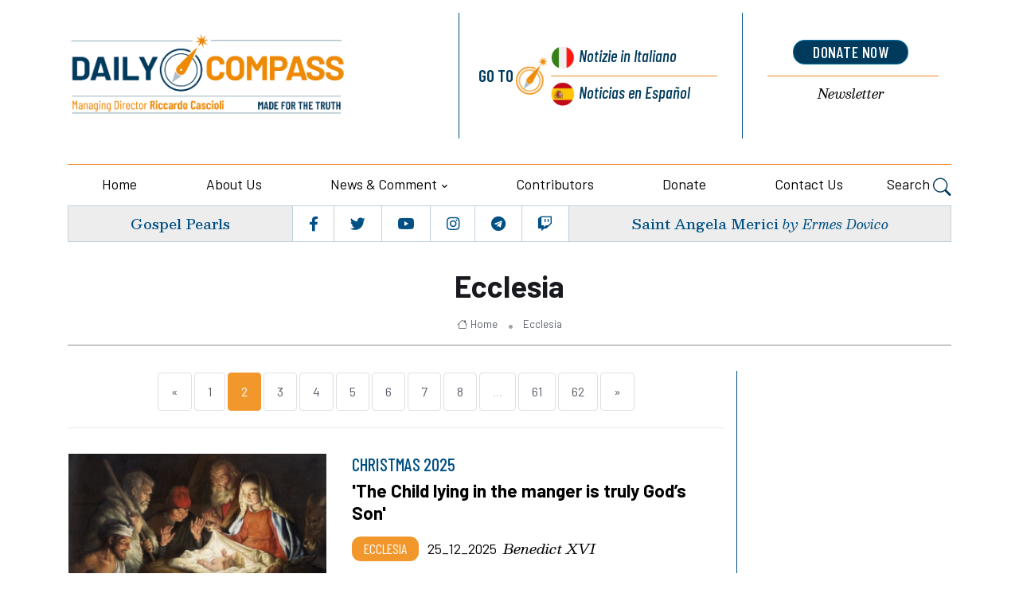

--- FILE ---
content_type: text/html; charset=UTF-8
request_url: https://newdailycompass.com/en/ecclesia?pagina=2
body_size: 11686
content:
<!DOCTYPE html>

<html lang="en">
<head>
    <title>Ecclesia - Daily Compass
            </title>
   
	<meta charset="utf-8">
	<meta name="viewport" content="width=device-width, initial-scale=1, shrink-to-fit=no">
		
	
	<meta name="keywords" content="" />
    <meta name="description" content="" />

    <!-- Audio player -->
    
    


    
 
 <script 
type="text/plain"
    data-cookiecategory="analytics"
async src="https://www.googletagmanager.com/gtag/js?id=G-T1F4HNT3XG"></script>
<script     type="text/plain"
    data-cookiecategory="analytics">
  window.dataLayer = window.dataLayer || [];
  function gtag(){dataLayer.push(arguments);}
  gtag('js', new Date());
  gtag('config', 'G-T1F4HNT3XG', { 'anonymize_ip': true })
</script>

   

<!-- Dark mode -->



	<!-- Favicon -->
	<link rel="shortcut icon" href="https://newdailycompass.com/assets/themes/lanuovabq-2023/images/favicon.ico">

	<!-- Google Font -->
	<link rel="preconnect" href="https://fonts.gstatic.com">
	<link
		href="https://fonts.googleapis.com/css2?family=Barlow+Condensed:ital,wght@0,400;0,500;0,600;0,700;0,800;1,400;1,500;1,600;1,700&family=Barlow:ital,wght@0,400;0,500;0,600;0,700;1,400&family=Besley:ital,wght@0,400;0,500;0,600;1,400;1,500;1,600;1,700&display=swap"
		rel="stylesheet">

	<!-- Plugins CSS -->
    <link rel="stylesheet" type="text/css" href="https://newdailycompass.com/assets/themes/lanuovabq/css/legacy-style.css?v=2.6.0">
    <link rel="stylesheet" type="text/css" href="https://newdailycompass.com/assets/themes/lanuovabq/css/animations.css?v=2.6.0">
	<link rel="stylesheet" type="text/css" href="https://newdailycompass.com/assets/themes/lanuovabq-2023/vendor/font-awesome/css/all.min.css?v=2.6.0">
	<link rel="stylesheet" type="text/css" href="https://newdailycompass.com/assets/themes/lanuovabq-2023/vendor/bootstrap-icons/bootstrap-icons.css?2.6.0">
	<link rel="stylesheet" type="text/css" href="https://newdailycompass.com/assets/themes/lanuovabq-2023/vendor/tiny-slider/tiny-slider.css?v=2.6.0">
	<link rel="stylesheet" type="text/css" href="https://newdailycompass.com/assets/themes/lanuovabq-2023/vendor/plyr/plyr.css?v=2.6.0">
	<link rel="stylesheet" type="text/css" href="https://newdailycompass.com/assets/themes/lanuovabq/css/magnificpopup.css?v=2.6.0">
	<link rel="stylesheet" type="text/css" href="https://newdailycompass.com/assets/shared/css/cookieconsent.css?v=2.6.0">    
	<link id="style-switch" rel="stylesheet" type="text/css" href="https://newdailycompass.com/assets/themes/lanuovabq-2023/css/style.css?v=2.6.0">

</head><body>
    
        <!-- ======================= Header START -->
	<header class="navbar-light header-static mt-3">
		<div class="container">
						<div class="row">
				<div class="col-12 col-sm-6  col-md-5 col-xxl-6 d-flex flex-column justify-content-center align-items-center align-items-sm-start ">
					<!-- Logo START -->


					<a class="navbar-brand" href="https://newdailycompass.com" title="Daily Compass">
						<img class="navbar-brand-item light-mode-item" src="https://newdailycompass.com/assets/themes/lanuovabq-2023/images/icon/logo-dailycompass.png?=2"  alt="Daily Compass" >
					</a>
					<!-- Logo END -->



					<div class="d-flex justify-content-center social order-1  order-md-2 d-flex d-lg-none">

						<ul class="nav d-flex justify-content-center flex-sm-fill">
							<li class="nav-item flex-fill text-center b-r p-1">
								<a class="nav-link px-1 fs-5" href="https://www.facebook.com/dailycompassbq"  target="_blank"><i class="fab fa-facebook-f"></i></a>
							</li>
							<li class="nav-item flex-fill text-center b-r p-1">
								<a class="nav-link px-1 fs-5" href="https://twitter.com/DailyCompassBQ"  target="_blank"><i class="fab fa-twitter"></i></a>
							</li>

							<li class="nav-item flex-fill text-center b-r p-1">
								<a class="nav-link px-1 fs-5" href="https://www.youtube.com/@LanuovabqIta"  target="_blank"><i class="fab fa-youtube"></i></a>
							</li>
							<li class="nav-item flex-fill text-center b-r p-1">
								<a class="nav-link px-1 fs-5" href="https://www.instagram.com/dailycompassbq/" target="_blank"><i class="fab fa-instagram"></i></a>
							</li>
							<li class="nav-item flex-fill text-center b-r p-1">
								<a class="nav-link px-1 fs-5" href="https://t.me/lanuovabussolaquotidiana/" target="_blank"><i class="fab fa-telegram"></i></a>
							</li>
							<li class="nav-item flex-fill text-center p-1">
								<a class="nav-link px-1 fs-5" href="https://www.twitch.tv/lanuovabussolaquotidiana/" target="_blank"><i class="fab fa-twitch"></i></a>
							</li>
						</ul>
					</div>

				</div>

				<div class="col-12 col-sm-6  col-md-7 col-xxl-6 d-flex sezionelingue">
					<div class="row flex-fill">

						<div class="col-6 col-sm-7 col-xxl-7 b-r wrapper-lingue">
							<div class="box-lingue d-flex justify-content-center flex-row flex-sm-column px-3">
								<div class="label d-flex justify-content-end align-items-center b-l ">
									<div class="vai-a">Go to</div>
								</div>
								<div class="lingua primo italiano d-flex"><a href="https://lanuovabq.it"  title="La Nuova Bussola Quotidiana">Notizie<span class="d-none d-md-inline"> in Italiano</span></a>
								</div>
								<div class="lingua secondo spagnolo b-t-plus d-flex"><a href="https://brujulacotidiana.com"  title="Brujula Cotidiana">Noticias<span class="d-none d-md-inline"> en Español</span></a>
											
								</div>
							</div>
						</div>
  
						<div class="col-6 col-sm-5  col-xxl-5 wrapper-calltoaction">
							<div class="box-calltoaction d-flex justify-content-center flex-row-reverse flex-sm-column px-3">
								<div class="box-dona  d-flex align-items-baseline"><a href="https://donate.lanuovabq.it/" onClick="gtag('event', 'click', {'event_category': 'pagina-sostienici', 'event_label': 'link-dona-ora', 'value': '1'});" target="_blank" class="btn btn-secondary btn-xs mb-2">donate now</a></div>
								<div class="box-newsletter b-t-plus  d-flex"><a href="https://newdailycompass.com/en/iscrizione-newsletter">Newsletter</a></div>
							</div>
						</div>
					</div>

				</div>
				
				<!-- Logo Nav START -->
				<nav class="navbar navbar-expand-lg menu-principale">
					<div class="container-fluid justify-content-center menu-mobile">

						<!-- Offcanvas menu toggler -->
						<div class="nav-item navbar-toggler">
							<a class="nav-link pe-0" data-bs-toggle="offcanvas" href="#offcanvasMenu" role="button"
								aria-controls="offcanvasMenu"><span class="text-body">Menu</span>
								<i class="bi bi-text-right rtl-flip fs-2" data-bs-target="#offcanvasMenu"> </i>
							</a>
						</div>
						<!-- Offcanvas START -->
						<div class="offcanvas offcanvas-end navbar-nav-scroll mh-100" tabindex="-1" id="offcanvasMenu">

							<!-- Main navbar START 
						<div class="collapse navbar-collapse " id="navbarCollapse">-->
							<ul class="nav navbar-nav nav-justified md-flex-fill mt-4">
								<div class="offcanvas-header justify-content-end">
									<button type="button" class="btn-close text-reset" data-bs-dismiss="offcanvas"
										aria-label="Close"></button>
								</div>

								<!-- Nav item 1 home -->
								<li class="nav-item flex-fill">
									<a class="nav-link " href="https://newdailycompass.com/en"  aria-expanded="false">Home</a>
								</li>

                              
                                                  

								<!-- Nav item 2 chi siamo-->
                                  								<li class="nav-item flex-fill">
									<a class="nav-link"  href="/en/about-us"  aria-expanded="false">About us</a>
								</li>
                                 								<!-- Nav item 3 sezioni Megamenu-->
								<!-- Card item START -->

                                								<li class="nav-item dropdown flex-fill">
									<a class="nav-link dropdown-toggle" href="#" id="sezioni" data-bs-toggle="dropdown"
										aria-haspopup="true" aria-expanded="false">News &amp; Comment</a>
									<ul class="dropdown-menu" aria-labelledby="sezioni">
										<!-- dropdown submenu -->
                                                                                <li><a href="/en/culture" class="dropdown-item">Culture</a> </li>
                                                                                <li><a href="/en/life-and-bioethics" class="dropdown-item">Life and Bioethics</a> </li>
                                                                                <li><a href="/en/family-and-education" class="dropdown-item">Family and Education</a> </li>
                                                                                <li><a href="/en/economy" class="dropdown-item">Economy</a> </li>
                                                                                <li><a href="/en/religious-freedom" class="dropdown-item">Religious Freedom</a> </li>
                                                                                <li><a href="/en/creation" class="dropdown-item">Creation</a> </li>
                                                                                <li><a href="/en/ecclesia" class="dropdown-item">Ecclesia</a> </li>
                                                                                <li><a href="/en/politics" class="dropdown-item">Politics</a> </li>
                                                                                <li><a href="/en/world" class="dropdown-item">World</a> </li>
                                                                                <li><a href="/en/documents" class="dropdown-item">Documents</a> </li>
                                                                                <li><a href="/en/dossier" class="dropdown-item">Dossier</a> </li>
                                        									</ul>
								</li>
                                                               
								<!-- Nav item 4 collaboratori -->
								<li class="nav-item flex-fill">
									<a class="nav-link" href="https://newdailycompass.com/en/autori" id="collaboratori" aria-expanded="false">Contributors</a>
								</li>


                                   								                                <li class="nav-item flex-fill">
									<a class="nav-link" href="https://donate.lanuovabq.it" id="donazioni" aria-expanded="false">Donate </a>
								</li>
                                
								<!-- Nav item 8 Contattaci -->
								<li class="nav-item flex-fill">
									<a class="nav-link" href="https://newdailycompass.com/en/contact-us" id="contattaci" aria-expanded="false">Contact us</a>

								</li>

								<!-- Nav Search -->

								<li class="nav-item dropdown dropdown-toggle-icon-none nav-search">
									<a class="nav-link dropdown-toggle" role="button" href="#" id="navSearch"
										data-bs-toggle="dropdown" aria-expanded="false">
										Search <i class="bi bi-search fs-4"> </i>
									</a>
									<div class="dropdown-menu dropdown-menu-end shadow rounded p-2"
										aria-labelledby="navSearch">
										<form  method="post" class="input-group" action="https://newdailycompass.com/en/ricerca">
											<input name="srcStr" class="form-control border-secondary" type="search"
												placeholder="Search..." aria-label="Search...">
											<button class="btn btn-secondary m-0" type="submit">Search...</button>
											<input type="hidden" name="srcInTitle" value="1">
											<input type="hidden" name="page" value="search">
																						
											<input type="hidden" name="_token" value="SPrM6Wx1fJ44vrAkQhyVukyVmoWWtnWo1Iez27Vz">
										</form>
									</div>

								</li>







								

  
							</ul>
						</div>
						<!-- Main navbar END -->
					</div>
				</nav>

				<!-- Logo Nav END -->			</div>
            
	</header>
	<div class="container">
		  <div class="d-flex box-sottomenu">

	
			<div
				class="d-flex flex-fill justify-content-center b-r vangelo  align-items-center order-2 order-md-1 p-2 text-center">
				<h5 class="card-title"><a href="/en/the-true-family-of-god">Gospel Pearls</a> </h5>
			</div>

			<!-- Top bar right -->
			<div class="d-flex justify-content-center flex-fill b-r social order-1  order-md-2 d-none d-lg-flex">
				<ul class="nav d-flex justify-content-center flex-fill">
					<li class="nav-item flex-fill text-center b-r p-1">
						<a class="nav-link px-1 fs-5" href="https://www.facebook.com/dailycompassbq" target="_blank"><i class="fab fa-facebook-f"></i></a>
					</li>
					<li class="nav-item flex-fill text-center b-r p-1">
						<a class="nav-link px-1 fs-5" href="https://twitter.com/DailyCompassBQ" target="_blank"><i class="fab fa-twitter"></i></a>
					</li>
					<li class="nav-item flex-fill text-center b-r p-1">
						<a class="nav-link px-1 fs-5" href="https://www.youtube.com/@LanuovabqIta" target="_blank"><i class="fab fa-youtube"></i></a>
					</li>
					<li class="nav-item flex-fill text-center b-r p-1">
						<a class="nav-link px-1 fs-5" href="https://www.instagram.com/dailycompassbq/" target="_blank"><i class="fab fa-instagram"></i></a>
					</li>
					<li class="nav-item flex-fill text-center b-r p-1">
						<a class="nav-link px-1 fs-5" href="https://t.me/lanuovabussolaquotidiana/" target="_blank"><i class="fab fa-telegram"></i></a>
					</li>
					<li class="nav-item flex-fill text-center p-1">
						<a class="nav-link px-1 fs-5" href="https://www.twitch.tv/lanuovabussolaquotidiana/" target="_blank"><i class="fab fa-twitch"></i></a>
					</li>
				</ul>
			</div>
			<div
				class="d-flex  flex-fill justify-content-center  santo  align-items-center order-3  order-md-3 p-2  text-center">
				<h5 class="card-title"><a href="/en/saint-angela-merici-1-1-1-1-1-1">Saint Angela Merici</a>
			   <span class="card-autore">by Ermes Dovico</span>
				</h5>
			</div>
		  </div>

	    

    


	</div>



       <!-- **************** MAIN CONTENT START **************** -->
	   <main>
       <!-- ======================= Inner intro START -->
        <section class="pt-4 sezionebreadcrumbs">
	<div class="container">
		<div class="row">
      <div class="col-12">
				<div class="b-b pb-2 text-center">

                                        					<h1>Ecclesia</h1>
                                        					<nav class="d-flex justify-content-center" aria-label="breadcrumb">
						<ol class="breadcrumb breadcrumb-dots m-0">
                                                                                    <li class="breadcrumb-item"><a href="https://newdailycompass.com/en"><i class="bi bi-house me-1"></i>Home</a></li>
                                                                                    
							<li class="breadcrumb-item  active "><a href="/en/ecclesia"> Ecclesia</a></li>
                            

                                                        

						</ol>
					</nav>
				</div>
      </div>
    </div>
	</div>
</section>


       <!-- ======================= Inner intro END -->

        <!-- ======================= Main START -->
        <section class="lista">
            <div class="container">
                <div class="row">
                    <!-- Main Post START -->
                                        <div class="col-md-8 col-lg-9 pb-sm-4">
                          
                    
                    <nav aria-label="navigation">
    <ul class="pagination d-inline-block d-md-flex justify-content-center ">
        
                    <li  class="page-item"><a class="page-link" href="https://newdailycompass.com/en/ecclesia?pagina=1" rel="prev">&laquo;</a></li>
        
        
                    
            
            
                                                                        <li class="page-item"><a class="page-link" href="https://newdailycompass.com/en/ecclesia?pagina=1">1</a></li>
                                                                                <li class="page-item active"><a class="page-link" href="#">2</a></li>
                                                                                <li class="page-item"><a class="page-link" href="https://newdailycompass.com/en/ecclesia?pagina=3">3</a></li>
                                                                                <li class="page-item"><a class="page-link" href="https://newdailycompass.com/en/ecclesia?pagina=4">4</a></li>
                                                                                <li class="page-item"><a class="page-link" href="https://newdailycompass.com/en/ecclesia?pagina=5">5</a></li>
                                                                                <li class="page-item"><a class="page-link" href="https://newdailycompass.com/en/ecclesia?pagina=6">6</a></li>
                                                                                <li class="page-item"><a class="page-link" href="https://newdailycompass.com/en/ecclesia?pagina=7">7</a></li>
                                                                                <li class="page-item"><a class="page-link" href="https://newdailycompass.com/en/ecclesia?pagina=8">8</a></li>
                                                                    
                            <li class="page-item  disabled"><a class="page-link" href="#">...</a></li>
            
            
                                
            
            
                                                                        <li class="page-item"><a class="page-link" href="https://newdailycompass.com/en/ecclesia?pagina=61">61</a></li>
                                                                                <li class="page-item"><a class="page-link" href="https://newdailycompass.com/en/ecclesia?pagina=62">62</a></li>
                                                        
        
                    <li class="page-item"><a class="page-link" href="https://newdailycompass.com/en/ecclesia?pagina=3" rel="next">&raquo;</a></li>
            </ul>
</nav>
<hr>

                                                                                              <!-- card standard-oriz -->		
								<div class="row">
									<div class="col-12 col-sm-4 col-md-5 p-3  ">
                                    <a href="/en/the-child-lying-in-the-manger-is-truly-gods-son"><img class="card-img" src="https://newdailycompass.com/storage/imgs/97699-9944-min-medium-0-1.jpg" alt="&#039;The Child lying in the manger is truly God’s Son&#039;"></a>                                    </div>
									<div class="col-12 col-sm-8 col-md-7 p-3 card-body">
										<div class="card-occhiello">CHRISTMAS 2025</div>
										<h4 class="card-title mb-2"><a href="/en/the-child-lying-in-the-manger-is-truly-gods-son" class="btn-link text-reset">&#039;The Child lying in the manger is truly God’s Son&#039;</a></h4>
                                            <div class="card-dettagli"><a href="/en/ecclesia" class="card-sezione">Ecclesia</a> <span class="card-data">25_12_2025</span><a href="/en/benedict-xvi"
											class="card-autore"> Benedict XVI</a></div>
										<p class="card-text">&#39;God is so great that he can become small. God is so powerful that he can make himself vulnerable and come to us as a defenceless child, so that we can love him.&#39;&nbsp; From Pope Benedict XVI&#39;s homily delivered on Christmas Eve 2005.<br />
<a href="https://newdailycompass.com/en/christmas-message-from-cardinal-pizzaballa"><em><strong>- Christmas message from cardinal Pizzaballa</strong></em></a></p>

<p><strong>To all our readers, we wish you a Holy Christmas. We will return with news from Daily Compass&nbsp;on 27 December.</strong></p>
                                        <span class="vai-a-versione">
<a href="https://lanuovabq.it/it/il-bimbo-nel-presepe-e-davvero-il-figlio-di-dio"><img src="https://newdailycompass.com/assets/themes/lanuovabq-2023/images/icon/icon-lang-it.png" class="ico-flag-small"  border="0" alt="Italiano" title="Italiano"></a>
<a href="https://brujulacotidiana.com/es/el-nino-en-el-pesebre-es-verdaderamente-el-hijo-de-dio"><img src="https://newdailycompass.com/assets/themes/lanuovabq-2023/images/icon/icon-lang-es.png" class="ico-flag-small"  border="0" alt="Español" title="Español"></a>
</span>
									</div>
								</div>
							<!-- END  card standard-oriz-->
                            <hr>
                                                       <!-- card standard-oriz -->		
								<div class="row">
									<div class="col-12 col-sm-4 col-md-5 p-3  ">
                                    <a href="/en/christmas-message-from-cardinal-pizzaballa"><img class="card-img" src="https://newdailycompass.com/storage/imgs/pizzaballa-2-medium-0-1-2.jpg" alt="Christmas message from cardinal Pizzaballa"></a>                                    </div>
									<div class="col-12 col-sm-8 col-md-7 p-3 card-body">
										<div class="card-occhiello">2025</div>
										<h4 class="card-title mb-2"><a href="/en/christmas-message-from-cardinal-pizzaballa" class="btn-link text-reset">Christmas message from cardinal Pizzaballa</a></h4>
                                            <div class="card-dettagli"><a href="/en/ecclesia" class="card-sezione">Ecclesia</a> <span class="card-data">24_12_2025</span><a href="/en/pierbattista-pizzaballa"
											class="card-autore"> Pierbattista Pizzaballa*</a></div>
										<p class="card-text"></p>
                                        <span class="vai-a-versione">
<a href="https://lanuovabq.it/it/il-messaggio-di-natale-del-cardinale-pizzaballa"><img src="https://newdailycompass.com/assets/themes/lanuovabq-2023/images/icon/icon-lang-it.png" class="ico-flag-small"  border="0" alt="Italiano" title="Italiano"></a>
<a href="https://brujulacotidiana.com/es/mensaje-de-navidad-del-cardenal-pizzaballa-2025"><img src="https://newdailycompass.com/assets/themes/lanuovabq-2023/images/icon/icon-lang-es.png" class="ico-flag-small"  border="0" alt="Español" title="Español"></a>
</span>
									</div>
								</div>
							<!-- END  card standard-oriz-->
                            <hr>
                                                       <!-- card standard-oriz -->		
								<div class="row">
									<div class="col-12 col-sm-4 col-md-5 p-3  ">
                                    <a href="/en/popes-pro-life-message-on-nativity-scene-in-paul-vi-hall"><img class="card-img" src="https://newdailycompass.com/storage/imgs/23950022-medium-large-medium.jpg" alt="Pope’s Pro-Life Message on Nativity Scene in Paul VI Hall"></a>                                    </div>
									<div class="col-12 col-sm-8 col-md-7 p-3 card-body">
										<div class="card-occhiello">VATICAN</div>
										<h4 class="card-title mb-2"><a href="/en/popes-pro-life-message-on-nativity-scene-in-paul-vi-hall" class="btn-link text-reset">Pope’s Pro-Life Message on Nativity Scene in Paul VI Hall</a></h4>
                                            <div class="card-dettagli"><a href="/en/ecclesia" class="card-sezione">Ecclesia</a> <span class="card-data">18_12_2025</span><a href="/en/stefano-chiappalone"
											class="card-autore"> Stefano Chiappalone</a></div>
										<p class="card-text">A pregnant Madonna and thousands of ribbons symbolising the countless children saved from abortion. When Pope Leo inaugurated the unprecedented work, he also recalled this, breaking not only the mould, but also the mould of those bishops who looked with annoyance at the prayers for life in front of abortion clinics.</p>
                                        <span class="vai-a-versione">
<a href="https://lanuovabq.it/it/dal-presepe-dellaula-paolo-vi-un-papale-messaggio-pro-life"><img src="https://newdailycompass.com/assets/themes/lanuovabq-2023/images/icon/icon-lang-it.png" class="ico-flag-small"  border="0" alt="Italiano" title="Italiano"></a>
<a href="https://brujulacotidiana.com/es/un-mensaje-papal-provida-a-traves-del-belen-del-aula-pablo-vi"><img src="https://newdailycompass.com/assets/themes/lanuovabq-2023/images/icon/icon-lang-es.png" class="ico-flag-small"  border="0" alt="Español" title="Español"></a>
</span>
									</div>
								</div>
							<!-- END  card standard-oriz-->
                            <hr>
                                                       <!-- card standard-oriz -->		
								<div class="row">
									<div class="col-12 col-sm-4 col-md-5 p-3  ">
                                    <a href="/en/charlie-kirk-the-lords-day-saves-us-from-burnout"><img class="card-img" src="https://newdailycompass.com/storage/imgs/imagoeconomica-1419772-large-medium.jpg" alt="Charlie Kirk: &#039;The Lord&#039;s Day saves us from burnout&#039;"></a>                                    </div>
									<div class="col-12 col-sm-8 col-md-7 p-3 card-body">
										<div class="card-occhiello">BOOK</div>
										<h4 class="card-title mb-2"><a href="/en/charlie-kirk-the-lords-day-saves-us-from-burnout" class="btn-link text-reset">Charlie Kirk: &#039;The Lord&#039;s Day saves us from burnout&#039;</a></h4>
                                            <div class="card-dettagli"><a href="/en/ecclesia" class="card-sezione">Ecclesia</a> <span class="card-data">13_12_2025</span><a href="/en/luisella-scrosati"
											class="card-autore"> Luisella Scrosati</a></div>
										<p class="card-text">Reclaiming rest and worship, which have been banned by a hyper-productive society, is the posthumous appeal of the conservative activist who explained that working on holidays has not made us richer or freer, but only more stressed and enslaved. By denying time to God, we enslave ourselves to the Antichrist.</p>
                                        <span class="vai-a-versione">
<a href="https://lanuovabq.it/it/il-giorno-del-signore-ci-salva-dal-burnout-parola-di-kirk"><img src="https://newdailycompass.com/assets/themes/lanuovabq-2023/images/icon/icon-lang-it.png" class="ico-flag-small"  border="0" alt="Italiano" title="Italiano"></a>
<a href="https://brujulacotidiana.com/es/el-dia-del-senor-nos-salva-del-agotamiento-palabra-de-kirk"><img src="https://newdailycompass.com/assets/themes/lanuovabq-2023/images/icon/icon-lang-es.png" class="ico-flag-small"  border="0" alt="Español" title="Español"></a>
</span>
									</div>
								</div>
							<!-- END  card standard-oriz-->
                            <hr>
                                                       <!-- card standard-oriz -->		
								<div class="row">
									<div class="col-12 col-sm-4 col-md-5 p-3  ">
                                    <a href="/en/catholic-church-needs-property-to-fulfil-its-mission"><img class="card-img" src="https://newdailycompass.com/storage/imgs/grandi-infrastrutture-e-lanno-della-svolta-tramvie-quasi-pronte-aspettando-laeroporto-medium-0.jpg" alt="Catholic Church needs property to fulfil its mission"></a>                                    </div>
									<div class="col-12 col-sm-8 col-md-7 p-3 card-body">
										<div class="card-occhiello">OPINION</div>
										<h4 class="card-title mb-2"><a href="/en/catholic-church-needs-property-to-fulfil-its-mission" class="btn-link text-reset">Catholic Church needs property to fulfil its mission</a></h4>
                                            <div class="card-dettagli"><a href="/en/ecclesia" class="card-sezione">Ecclesia</a> <span class="card-data">11_12_2025</span><a href="/en/john-m-grondelski"
											class="card-autore"> John M. Grondelski</a></div>
										<p class="card-text">The slogan &#39;A poor Church for the poor&#39; is meaningless, and the bishops have turned themselves into liquidators. However, to evangelise and support charitable works, the Church needs the necessary infrastructure. Otherwise, it becomes subservient to those in power.</p>
                                        <span class="vai-a-versione">
<a href="https://lanuovabq.it/it/per-svolgere-la-sua-missione-la-chiesa-deve-avere-le-proprieta"><img src="https://newdailycompass.com/assets/themes/lanuovabq-2023/images/icon/icon-lang-it.png" class="ico-flag-small"  border="0" alt="Italiano" title="Italiano"></a>
<a href="https://brujulacotidiana.com/es/la-iglesia-necesita-tener-propiedades-para-llevar-a-cabo-su-mision"><img src="https://newdailycompass.com/assets/themes/lanuovabq-2023/images/icon/icon-lang-es.png" class="ico-flag-small"  border="0" alt="Español" title="Español"></a>
</span>
									</div>
								</div>
							<!-- END  card standard-oriz-->
                            <hr>
                                                       <!-- card standard-oriz -->		
								<div class="row">
									<div class="col-12 col-sm-4 col-md-5 p-3  ">
                                    <a href="/en/is-it-mary-a-model-of-the-redeemed-and-nothing-more-the-dogmatic-truth-is-different"><img class="card-img" src="https://newdailycompass.com/storage/imgs/imagoeconomica-1818286-large-medium-0.jpg" alt="Is it Mary a model of the redeemed and nothing more? The dogmatic truth is different"></a>                                    </div>
									<div class="col-12 col-sm-8 col-md-7 p-3 card-body">
										<div class="card-occhiello">CO-REDEMPTION</div>
										<h4 class="card-title mb-2"><a href="/en/is-it-mary-a-model-of-the-redeemed-and-nothing-more-the-dogmatic-truth-is-different" class="btn-link text-reset">Is it Mary a model of the redeemed and nothing more? The dogmatic truth is different</a></h4>
                                            <div class="card-dettagli"><a href="/en/ecclesia" class="card-sezione">Ecclesia</a> <span class="card-data">10_12_2025</span><a href="/en/serafino-m-lanzetta-1"
											class="card-autore"> Serafino Maria Lanzetta</a></div>
										<p class="card-text">In this article, Father Serafino Lanzetta, a professor of dogmatic theology at the Theological Faculty of Lugano, weighs in on the debate sparked by Mater Populi Fidelis. He refers back to the first great Mariological dispute, which was resolved at Ephesus. Today, as then, downplaying Mary&#39;s role leads to a misunderstanding of the truth about Christ.<br />
<a href="https://lanuovabq.it/storage/docs/imatc-response-to-mfp-final-1-pdf.pdf"><strong>-&nbsp;The full text of the document of the International Marian Association</strong></a></p>
                                        <span class="vai-a-versione">
<a href="https://lanuovabq.it/it/modello-dei-redenti-e-basta-la-verita-dogmatica-e-unaltra"><img src="https://newdailycompass.com/assets/themes/lanuovabq-2023/images/icon/icon-lang-it.png" class="ico-flag-small"  border="0" alt="Italiano" title="Italiano"></a>
<a href="https://brujulacotidiana.com/es/modelo-de-los-redimidos-y-nada-mas-la-verdad-dogmatica-es-otra"><img src="https://newdailycompass.com/assets/themes/lanuovabq-2023/images/icon/icon-lang-es.png" class="ico-flag-small"  border="0" alt="Español" title="Español"></a>
</span>
									</div>
								</div>
							<!-- END  card standard-oriz-->
                            <hr>
                                                       <!-- card standard-oriz -->		
								<div class="row">
									<div class="col-12 col-sm-4 col-md-5 p-3  ">
                                    <a href="/en/co-redemptrix-by-participation-the-forgotten-principle"><img class="card-img" src="https://newdailycompass.com/storage/imgs/imagoeconomica-1818285-1-large-medium.jpg" alt="Co-Redemptrix by participation: the forgotten principle"></a>                                    </div>
									<div class="col-12 col-sm-8 col-md-7 p-3 card-body">
										<div class="card-occhiello">Mariology</div>
										<h4 class="card-title mb-2"><a href="/en/co-redemptrix-by-participation-the-forgotten-principle" class="btn-link text-reset">Co-Redemptrix by participation: the forgotten principle</a></h4>
                                            <div class="card-dettagli"><a href="/en/ecclesia" class="card-sezione">Ecclesia</a> <span class="card-data">09_12_2025</span><a href="/en/luisella-scrosati"
											class="card-autore"> Luisella Scrosati</a></div>
										<p class="card-text">Mary&#39;s redemptive capacity is indeed within her, but not from her; it is shared. This is a key concept, expressed precisely by the concept of co-redemption, but carefully overlooked by <em>Mater Populi Fidelis.</em><br />
<a href="https://newdailycompass.com/en/mary-co-redemptrix-all-thats-wrong-in-the-vatican-note"><strong>- All that&#39;s wrong in the Vatican Note</strong></a></p>
                                        <span class="vai-a-versione">
<a href="https://lanuovabq.it/it/corredentrice-per-partecipazione-il-principio-dimenticato"><img src="https://newdailycompass.com/assets/themes/lanuovabq-2023/images/icon/icon-lang-it.png" class="ico-flag-small"  border="0" alt="Italiano" title="Italiano"></a>
<a href="https://brujulacotidiana.com/es/corredentora-por-participacion-el-principio-olvidado"><img src="https://newdailycompass.com/assets/themes/lanuovabq-2023/images/icon/icon-lang-es.png" class="ico-flag-small"  border="0" alt="Español" title="Español"></a>
</span>
									</div>
								</div>
							<!-- END  card standard-oriz-->
                            <hr>
                                                       <!-- card standard-oriz -->		
								<div class="row">
									<div class="col-12 col-sm-4 col-md-5 p-3  ">
                                    <a href="/en/mary-co-redemptrix-all-thats-wrong-in-the-vatican-note"><img class="card-img" src="https://newdailycompass.com/storage/imgs/maria-corredentrice-01-medium-0.jpg" alt="&#039;Mary Co-Redemptrix&#039;: all that&#039;s wrong in the Vatican Note"></a>                                    </div>
									<div class="col-12 col-sm-8 col-md-7 p-3 card-body">
										<div class="card-occhiello">INTERNATIONAL MARIAN ASSOCIATION</div>
										<h4 class="card-title mb-2"><a href="/en/mary-co-redemptrix-all-thats-wrong-in-the-vatican-note" class="btn-link text-reset">&#039;Mary Co-Redemptrix&#039;: all that&#039;s wrong in the Vatican Note</a></h4>
                                            <div class="card-dettagli"><a href="/en/ecclesia" class="card-sezione">Ecclesia</a> <span class="card-data">08_12_2025</span><a href="/en/luisella-scrosati"
											class="card-autore"> Luisella Scrosati</a></div>
										<p class="card-text">The&nbsp;<em>Daily Compass</em>&nbsp;publishes the&nbsp;document by the Theological Commission of the <a href="https://internationalmarian.com/">International Marian Association,</a> which clarifies the correct doctrine concerning the titles &#39;Mary Co-Redemptrix&#39; and &#39;Mediatrix of all graces&#39;. This document responds to the &#39;Note Mater Populi Fidelis&#39; by the Congregation for the Doctrine of the Faith, which caused confusion and disorientation among the faithful.<br />
<a href="https://lanuovabq.it/storage/docs/imatc-response-to-mfp-final-1-pdf.pdf"><strong>- RESPONSE TO MATER POPULI FIDELIS BY THE INTERNATIONAL MARIAN ASSOCIATION</strong></a></p>
                                        <span class="vai-a-versione">
<a href="https://lanuovabq.it/it/maria-corredentrice-tutti-gli-errori-della-nota-vaticana"><img src="https://newdailycompass.com/assets/themes/lanuovabq-2023/images/icon/icon-lang-it.png" class="ico-flag-small"  border="0" alt="Italiano" title="Italiano"></a>
<a href="https://brujulacotidiana.com/es/maria-corredentora-todos-los-errores-de-la-nota-vaticana"><img src="https://newdailycompass.com/assets/themes/lanuovabq-2023/images/icon/icon-lang-es.png" class="ico-flag-small"  border="0" alt="Español" title="Español"></a>
</span>
									</div>
								</div>
							<!-- END  card standard-oriz-->
                            <hr>
                                                       <!-- card standard-oriz -->		
								<div class="row">
									<div class="col-12 col-sm-4 col-md-5 p-3  ">
                                    <a href="/en/the-diaconate-divides-vatican-commission-on-women-deacons"><img class="card-img" src="https://newdailycompass.com/storage/imgs/rtr3nngj-u1080248115363zxg-u1080252173945yof-516x335atlastampa-nazionale-10028-kpcd-u10802483746880jb-1024x576atlastampait-large-0-large-medium-0.jpg" alt="The diaconate divides Vatican commission on women deacons"></a>                                    </div>
									<div class="col-12 col-sm-8 col-md-7 p-3 card-body">
										<div class="card-occhiello">CHURCH</div>
										<h4 class="card-title mb-2"><a href="/en/the-diaconate-divides-vatican-commission-on-women-deacons" class="btn-link text-reset">The diaconate divides Vatican commission on women deacons</a></h4>
                                            <div class="card-dettagli"><a href="/en/ecclesia" class="card-sezione">Ecclesia</a> <span class="card-data">05_12_2025</span><a href="/en/luisella-scrosati"
											class="card-autore"> Luisella Scrosati</a></div>
										<p class="card-text">The ten members called upon to express their opinion on the ordination of women deacons are divided into two theological currents. The issue that emerged in Cardinal Petrocchi&#39;s summary concerns the understanding of the third degree of holy orders. The ball is now in the Pope&#39;s court; he is not bound by their opinions.</p>
                                        <span class="vai-a-versione">
<a href="https://lanuovabq.it/it/e-il-diaconato-in-se-a-spaccare-la-commissione-sulle-diaconesse"><img src="https://newdailycompass.com/assets/themes/lanuovabq-2023/images/icon/icon-lang-it.png" class="ico-flag-small"  border="0" alt="Italiano" title="Italiano"></a>
<a href="https://brujulacotidiana.com/es/es-el-diaconado-en-si-mismo-lo-que-divide-a-la-comision-sobre-las-diaconisas"><img src="https://newdailycompass.com/assets/themes/lanuovabq-2023/images/icon/icon-lang-es.png" class="ico-flag-small"  border="0" alt="Español" title="Español"></a>
</span>
									</div>
								</div>
							<!-- END  card standard-oriz-->
                            <hr>
                                                       <!-- card standard-oriz -->		
								<div class="row">
									<div class="col-12 col-sm-4 col-md-5 p-3  ">
                                    <a href="/en/younan-the-disheartened-patriarch-makes-futile-attempt-to-gain-popes-support"><img class="card-img" src="https://newdailycompass.com/storage/imgs/14278592-small-large-medium.jpg" alt="Younan the disheartened patriarch makes futile attempt to gain Pope’s support"></a>                                    </div>
									<div class="col-12 col-sm-8 col-md-7 p-3 card-body">
										<div class="card-occhiello">LEBANON</div>
										<h4 class="card-title mb-2"><a href="/en/younan-the-disheartened-patriarch-makes-futile-attempt-to-gain-popes-support" class="btn-link text-reset">Younan the disheartened patriarch makes futile attempt to gain Pope’s support</a></h4>
                                            <div class="card-dettagli"><a href="/en/ecclesia" class="card-sezione">Ecclesia</a> <span class="card-data">04_12_2025</span><a href="/en/nico-spuntoni-1"
											class="card-autore"> Nico Spuntoni</a></div>
										<p class="card-text">The majority of Syriac Catholic bishops had asked for his resignation, a decision later supported by the Holy See. However, during a private meeting in Beirut between the Pope and the Catholic patriarchs, Younan sought his brothers&#39; support in an attempt to convince Prevost to change his mind. It is highly unlikely that he will.</p>
                                        <span class="vai-a-versione">
<a href="https://lanuovabq.it/it/younan-il-patriarca-sfiduciato-e-quel-vano-tentativo-con-leone"><img src="https://newdailycompass.com/assets/themes/lanuovabq-2023/images/icon/icon-lang-it.png" class="ico-flag-small"  border="0" alt="Italiano" title="Italiano"></a>
<a href="https://brujulacotidiana.com/es/younan-un-patriarca-sin-apoyos-que-busca-en-vano-un-aval-del-papa-leon"><img src="https://newdailycompass.com/assets/themes/lanuovabq-2023/images/icon/icon-lang-es.png" class="ico-flag-small"  border="0" alt="Español" title="Español"></a>
</span>
									</div>
								</div>
							<!-- END  card standard-oriz-->
                            <hr>
                                                       <!-- card standard-oriz -->		
								<div class="row">
									<div class="col-12 col-sm-4 col-md-5 p-3  ">
                                    <a href="/en/my-friend-pierina-gilli-and-the-miracles-of-mary-mystical-rose"><img class="card-img" src="https://newdailycompass.com/storage/imgs/statua-di-rosa-mistica-e-pierina-gilli-large-0-1-2-medium-0.png" alt="‘My friend Pierina Gilli and the miracles of Mary, Mystical Rose’"></a>                                    </div>
									<div class="col-12 col-sm-8 col-md-7 p-3 card-body">
										<div class="card-occhiello">ITALY</div>
										<h4 class="card-title mb-2"><a href="/en/my-friend-pierina-gilli-and-the-miracles-of-mary-mystical-rose" class="btn-link text-reset">‘My friend Pierina Gilli and the miracles of Mary, Mystical Rose’</a></h4>
                                            <div class="card-dettagli"><a href="/en/ecclesia" class="card-sezione">Ecclesia</a> <span class="card-data">02_12_2025</span><a href="/en/benedetta-frigerio"
											class="card-autore"> Benedetta Frigerio</a></div>
										<p class="card-text">Journalists expose the anti-clerical professor who embraces the faith; the priest who leaves his lover and converts; the sudden and inexplicable healings; and the holiness of Pierina. The <em>Daily Compass</em> interviews Don Bruno Libralesso, a close friend of the Montichiari visionary</p>
                                        <span class="vai-a-versione">
<a href="https://lanuovabq.it/it/la-mia-amica-pierina-gilli-e-i-miracoli-di-rosa-mistica"><img src="https://newdailycompass.com/assets/themes/lanuovabq-2023/images/icon/icon-lang-it.png" class="ico-flag-small"  border="0" alt="Italiano" title="Italiano"></a>
</span>
									</div>
								</div>
							<!-- END  card standard-oriz-->
                            <hr>
                                                       <!-- card standard-oriz -->		
								<div class="row">
									<div class="col-12 col-sm-4 col-md-5 p-3  ">
                                    <a href="/en/fernandezs-latest-mess-over-the-use-of-title-co-redemptrix"><img class="card-img" src="https://newdailycompass.com/storage/imgs/victor-manuel-fernandez-large-large-0-1-medium.jpg" alt="Fernández&#039;s latest mess over the use of title &#039;Co-Redemptrix&#039;"></a>                                    </div>
									<div class="col-12 col-sm-8 col-md-7 p-3 card-body">
										<div class="card-occhiello">VATICAN</div>
										<h4 class="card-title mb-2"><a href="/en/fernandezs-latest-mess-over-the-use-of-title-co-redemptrix" class="btn-link text-reset">Fernández&#039;s latest mess over the use of title &#039;Co-Redemptrix&#039;</a></h4>
                                            <div class="card-dettagli"><a href="/en/ecclesia" class="card-sezione">Ecclesia</a> <span class="card-data">28_11_2025</span><a href="/en/luisella-scrosati"
											class="card-autore"> Luisella Scrosati</a></div>
										<p class="card-text">In response to journalist Diane Montagna, the Prefect of the CDF explained that the title of &#39;Co-Redemptrix&#39; should no longer be used in liturgical texts or Vatican documents. However, it could still be used among friends after reading and understanding the &#39;Mater Populi Fidelis&#39;. This is an incredible blunder which creates a rift within the Church. The case of the &#39;mutinous&#39; Mariologists.</p>
                                        <span class="vai-a-versione">
<a href="https://lanuovabq.it/it/il-nuovo-pasticcio-di-fernandez-sulluso-di-corredentrice"><img src="https://newdailycompass.com/assets/themes/lanuovabq-2023/images/icon/icon-lang-it.png" class="ico-flag-small"  border="0" alt="Italiano" title="Italiano"></a>
<a href="https://brujulacotidiana.com/es/el-nuevo-embrollo-de-fernandez-sobre-el-uso-del-termino-corredentora"><img src="https://newdailycompass.com/assets/themes/lanuovabq-2023/images/icon/icon-lang-es.png" class="ico-flag-small"  border="0" alt="Español" title="Español"></a>
</span>
									</div>
								</div>
							<!-- END  card standard-oriz-->
                            <hr>
                                                <nav aria-label="navigation">
    <ul class="pagination d-inline-block d-md-flex justify-content-center ">
        
                    <li  class="page-item"><a class="page-link" href="https://newdailycompass.com/en/ecclesia?pagina=1" rel="prev">&laquo;</a></li>
        
        
                    
            
            
                                                                        <li class="page-item"><a class="page-link" href="https://newdailycompass.com/en/ecclesia?pagina=1">1</a></li>
                                                                                <li class="page-item active"><a class="page-link" href="#">2</a></li>
                                                                                <li class="page-item"><a class="page-link" href="https://newdailycompass.com/en/ecclesia?pagina=3">3</a></li>
                                                                                <li class="page-item"><a class="page-link" href="https://newdailycompass.com/en/ecclesia?pagina=4">4</a></li>
                                                                                <li class="page-item"><a class="page-link" href="https://newdailycompass.com/en/ecclesia?pagina=5">5</a></li>
                                                                                <li class="page-item"><a class="page-link" href="https://newdailycompass.com/en/ecclesia?pagina=6">6</a></li>
                                                                                <li class="page-item"><a class="page-link" href="https://newdailycompass.com/en/ecclesia?pagina=7">7</a></li>
                                                                                <li class="page-item"><a class="page-link" href="https://newdailycompass.com/en/ecclesia?pagina=8">8</a></li>
                                                                    
                            <li class="page-item  disabled"><a class="page-link" href="#">...</a></li>
            
            
                                
            
            
                                                                        <li class="page-item"><a class="page-link" href="https://newdailycompass.com/en/ecclesia?pagina=61">61</a></li>
                                                                                <li class="page-item"><a class="page-link" href="https://newdailycompass.com/en/ecclesia?pagina=62">62</a></li>
                                                        
        
                    <li class="page-item"><a class="page-link" href="https://newdailycompass.com/en/ecclesia?pagina=3" rel="next">&raquo;</a></li>
            </ul>
</nav>
<hr>

   			        </div>
			        <!-- Main Post END -->
                    <!-- Right sidebar START -->
                    <div class="col-12 col-md-4 col-lg-3 col-dx interno  ">
    <div class="correlati">



        </div>
</div>
 
                    <!-- Right sidebar END -->                   
    		    </div> <!-- Row end -->
	        </div>
        </section>                    	



        </main><!-- **************** MAIN CONTENT END **************** -->
    <!-- ======================= Footer START -->
	<footer class="bq-bg-dark text-white ms-t" style="position:relative">
		<div class="container-fluid">
			<div class="row box-smusso primary">
				<div class="container-fluid">
					<div class="row sfondo-1">
						<div class="col-2 col-sm-4 col-md-4 col-lg-3 col-xl-3 m-0 p-0 sfondo-2">
							<div class="h-100 d-flex sfondo-3"></div>
						</div>
						<div class="col-10 col-sm-8 col-md-8 col-lg-9 col-xl-9 d-flex align-items-center m-0 p-0 sfondo-4"><div class="h-100 d-flex w-100 sfondo-5"><h5 class="card-titolo px-3 col-10  col-sm-6 col-lg-4  offset-lg-2 offset-xl-2"><a href="https://newdailycompass.com/en/archivio-articoli">More articles</a></div></div>
					
					</div>
				</div>			
			</div>
		</div>
		<div class="container">

			<div class="row pt-5 row-padding" style="position:relative" >

				<!-- 1 col footer -->
				<div class="col-6  col-lg-4 order-2 contatti px-0">
					<h5 class="mb-3 text-white">Contact us</h5>
					<div class="py-3 text-white  b-t">
						<div class="row py-2">
							<div class="col-12">
                            Daily Compass<br/><br/>
<em>Sede operativa redazione:</em><br/>
Via Giuseppe Ugolini, 11<br/>
20900 Monza - MB<br/>
Tel. 039 9418930<br/>
                            <a href="mailto:englishdesk@thenewdailycompass.com">englishdesk@thenewdailycompass.com</a>							</div>
						</div>
					</div>
				</div><!-- END 1 col footer -->

				<!-- 2 col footer -->
				<div class="col-12  col-lg-4 ultimi-articoli order-1 order-lg-2 px-0">
					<h5 class="mb-3 text-white">Latest news</h5>
					<div class="py-3 text-white  b-t">

						<div class="row">
                        							<div class="col-12 col-sm-6 col-lg-12 col-xl-10 py-2">
								<div class="row">
									<div class="col-7 col-md-7">
										<h6><a href="/en/england-blames-record-abortions-on-economic-crisis">England blames record abortions on economic crisis</a></h6>
									</div>
									<div class="col-5 col-md-5">
                                                                            <a href="/en/england-blames-record-abortions-on-economic-crisis"><img class="card-img" src="https://newdailycompass.com/storage/imgs/abortion-act-54-years-thumb-0.jpg" alt="England blames record abortions on economic crisis"></a>
                                    									</div>
								</div>
							</div>
                    								<div class="col-12 col-sm-6 col-lg-12 col-xl-10 py-2">
								<div class="row">
									<div class="col-7 col-md-7">
										<h6><a href="/en/trump-in-davos-the-war-of-the-worlds-begins">Trump in Davos: the war of the worlds begins</a></h6>
									</div>
									<div class="col-5 col-md-5">
                                                                            <a href="/en/trump-in-davos-the-war-of-the-worlds-begins"><img class="card-img" src="https://newdailycompass.com/storage/imgs/davos-trump-large-thumb-0.jpg" alt="Trump in Davos: the war of the worlds begins"></a>
                                    									</div>
								</div>
							</div>
                    								<div class="col-12 col-sm-6 col-lg-12 col-xl-10 py-2">
								<div class="row">
									<div class="col-7 col-md-7">
										<h6><a href="/en/mary-co-redemptrix-manifests-her-total-union-with-the-redeemer">Mary Co-Redemptrix manifests her total union with the Redeemer</a></h6>
									</div>
									<div class="col-5 col-md-5">
                                                                            <a href="/en/mary-co-redemptrix-manifests-her-total-union-with-the-redeemer"><img class="card-img" src="https://newdailycompass.com/storage/imgs/960px-pieta-madonna-jesus-st-mary-magdalene-nicodemus-large-thumb.jpg" alt="Mary Co-Redemptrix manifests her total union with the Redeemer"></a>
                                    									</div>
								</div>
							</div>
                    								<div class="col-12 col-sm-6 col-lg-12 col-xl-10 py-2">
								<div class="row">
									<div class="col-7 col-md-7">
										<h6><a href="/en/answering-gods-call-the-true-story-of-opus-dei">Answering God&#039;s call: the true story of Opus Dei</a></h6>
									</div>
									<div class="col-5 col-md-5">
                                                                            <a href="/en/answering-gods-call-the-true-story-of-opus-dei"><img class="card-img" src="https://newdailycompass.com/storage/imgs/san-josemaria-large-0-1-2-3-4-5-6-7-8-9-10-11-thumb-0.jpg" alt="Answering God&#039;s call: the true story of Opus Dei"></a>
                                    									</div>
								</div>
							</div>
                    							</div>
                
					</div><!-- END 2 col footer -->
				</div>
				<!-- 3 col footer -->
				<div class="col-6  col-lg-4 order-3 copyright px-0">
					<h5 class="mb-3 text-white col-md-9 offset-md-3">Copyright</h5>
					<div class="py-3 text-white  b-t">
						<div class="row py-2">
							<div class="col-12 col-md-9 offset-md-3">
								The photos on NewDailyCompass.com are taken in large part from the Internet and therefore evaluated in the public domain.
If the subjects had something against the publication, they will only have to report it to the editor who will promptly remove the images used.</div>

						</div>

					</div>
				</div><!-- END 3 col footer -->


				

			</div>

		</div>
		<div class="container" >
				<div class="row" >
					<div class="col-12 py-3 text-white contatti">
									<a href="https://newdailycompass.com/en/privacy-policy">Privacy policy</a> | <a href="https://newdailycompass.com/en/cookies-policy">Cookies policy</a> | <a href="" class="cky-set-call" data-cc="c-settings"><span>Cookies settings</a>
					</div>
									

				</div>
				<div class="row" >
					<div class="col-12 text-center b-t py-3">© Articles are copyrighted - Omni Die srl - Via Giuseppe Ugolini 11, 20900 - Monza - MB P.Iva 08001620965 - Iscrizione al ROC 35190</div>
				</div>

		</div>
	</footer>
	<!-- =======================
Footer END -->
<!-- Back to top -->
<div class="back-top"><i class="bi bi-arrow-up-short"></i></div>


    <script>
globalVars={
    locale:'en'
}
</script>
<!-- Bootstrap JS -->
<script src="https://newdailycompass.com/assets/themes/lanuovabq-2023/vendor/bootstrap/dist/js/bootstrap.bundle.min.js"></script>
<!-- Vendors -->
<script src="https://newdailycompass.com/assets/themes/lanuovabq-2023/vendor/tiny-slider/tiny-slider.js"></script>
<script src="https://newdailycompass.com/assets/themes/lanuovabq-2023/vendor/sticky-js/sticky.min.js"></script>
<script src="https://newdailycompass.com/assets/themes/lanuovabq-2023/vendor/plyr/plyr.js"></script>
<!-- Template Functions -->
<script src="https://newdailycompass.com/assets/themes/lanuovabq-2023/js/functions.js"></script>
<!--js-->
<script type="text/javascript" src="https://newdailycompass.com/assets/themes/lanuovabq/js/jquery-1.11.1.min.js"></script>
<script type="text/javascript" src="https://newdailycompass.com/assets/themes/lanuovabq/js/jquery-migrate-1.2.1.min.js"></script>
<script type="text/javascript" src="https://newdailycompass.com/assets/themes/lanuovabq/js/jquery-ui-1.11.1.custom.min.js"></script>
<script type="text/javascript" src="https://newdailycompass.com/assets/themes/lanuovabq/js/jquery.easing.1.3.js"></script>
<script type="text/javascript" src="https://newdailycompass.com/assets/themes/lanuovabq/js/jquery.carouFredSel-6.2.1-packed.js"></script>
<script type="text/javascript" src="https://newdailycompass.com/assets/themes/lanuovabq/js/jquery.touchSwipe.min.js"></script>
<script type="text/javascript" src="https://newdailycompass.com/assets/themes/lanuovabq/js/jquery.transit.min.js"></script>
<script type="text/javascript" src="https://newdailycompass.com/assets/themes/lanuovabq/js/jquery.sliderControl.js"></script>
<script type="text/javascript" src="https://newdailycompass.com/assets/themes/lanuovabq/js/jquery.timeago.js"></script>
<script type="text/javascript" src="https://newdailycompass.com/assets/themes/lanuovabq/js/jquery.hint.js"></script>
<script type="text/javascript" src="https://newdailycompass.com/assets/themes/lanuovabq/js/jquery.prettyPhoto.js"></script>
<script type="text/javascript" src="https://newdailycompass.com/assets/themes/lanuovabq/js/jquery.qtip.min.js"></script>
<script type="text/javascript" src="https://newdailycompass.com/assets/themes/lanuovabq/js/jquery.blockUI.js"></script>
<!--<script type="text/javascript" src="//maps.google.com/maps/api/js?key=YOUR_API_KEY"></script>-->
<script type="text/javascript" src="https://newdailycompass.com/assets/themes/lanuovabq/js/main.js"></script>
<script type="text/javascript" src="https://newdailycompass.com/assets/themes/lanuovabq/js/odometer.min.js"></script>
<script type="text/javascript" src="https://newdailycompass.com/assets/themes/lanuovabq/js/jquery.matchHeight-min.js"></script>
<script type="text/javascript" src="https://newdailycompass.com/assets/themes/lanuovabq/js/bootstrap.min.js"></script>
<script type="text/javascript" src="https://newdailycompass.com/assets/themes/lanuovabq/js/cookiechoices.js"></script>
<script type="text/javascript" src="https://newdailycompass.com/assets/themes/lanuovabq/js/jquery.fitvids.js"></script>
<script type="text/javascript" src="https://newdailycompass.com/assets/themes/lanuovabq/js/notify.min.js"></script>
<script type="text/javascript" src="https://newdailycompass.com/assets/themes/lanuovabq/js/jquery.scrollTo.js"></script>
<script type="text/javascript" src="https://newdailycompass.com/assets/themes/lanuovabq/js/js.cookie.js"></script>
<script type="text/javascript" src="https://newdailycompass.com/assets/themes/lanuovabq/js/magnificpopup.js"></script>
<script defer src="https://newdailycompass.com/assets/shared/js/cookieconsent.js"></script>
<script defer src="https://newdailycompass.com/assets/shared/js/cookieconsent-init.js"></script>
<script type='text/javascript' src='https://platform-api.sharethis.com/js/sharethis.js#property=648ab83791ef70001294d202&product=inline-share-buttons' async='async' data-cookiecategory="profile_and_social"></script>
<script>
$(function () {
    if(jQuery().audioPlayer) {
        $('audio.player').audioPlayer();
    }
	$("#test-event-ga").on("click",function(e){
		e.preventDefault();
		ga('send', 'event', 'pagina-sostienici', 'click', 'https://sostienici.lanuovabq.it/');
	})
     $('.popup-link').magnificPopup({
        type: 'image'
        // other options
      });  
    ctxObj = {
        formMsgContainer: $('.form-msg-container')
    };
    $("form[post-mode='ajax']").on('submit', function (e) {
        e.preventDefault();
        $('.form-control').removeClass('error');
        $(this).find('input').removeClass('error');
        $(this).find('.help-block').remove();
        $('.form-control').parents('.form-group').removeClass('has-error');
        ctxObj.form = $(this);
        ctxObj.formData = $(this).serializeArray();
        ctxObj.formData.push({name: '_token', value: 'SPrM6Wx1fJ44vrAkQhyVukyVmoWWtnWo1Iez27Vz'});
        ctxObj.formActionUrl = $(this).attr('action');
        //console.log(ctxObj.formData);
        notifyOptions = {
            position: 'top center'
        };
        $.ajax({
            type: "POST",
            url: ctxObj.formActionUrl,
            data: ctxObj.formData,
            dataType: "json",
            complete: function (data) {
                captchaRefresh();
            },
            success: function (data) {
                notifyOptions.className = 'success';
                ctxObj.form.find('input,textareA').val('');
                var msg = '';
                $.each(data.responseJSON, function (index, value) {
                    msg += value[0] + '\n';
                });
                $.notify(msg, notifyOptions);
            },
            error: function (data) {
                notifyOptions.className = 'error';
                var msg = '';
                $.each(data.responseJSON, function (index, value) {
                    msg += value[0] + '\n';
                    $('input[name="' + index + '"],textarea[name="' + index + '"]').addClass('error');
                    $('input[name="' + index + '"],textarea[name="' + index + '"]').addClass('error').after('<span class="help-block"><strong>' + value[0] + '</strong></span>')
                    $('input[name="' + index + '"],textarea[name="' + index + '"]').parents('.form-group').addClass('has-error');
                });
                $.notify(msg, notifyOptions);
            }
        })
    });
		/*
     * modal popup con cookie
     */
	if($( "#articoloModal" ).length){	 
            setTimeout(openModal,10000);
			function openModal(){
				if ( Cookies.get("pop")!='openModal' ) {
						Cookies.set("pop", 'openModal');
						$( "#articoloModal" ).modal( "show" );
				        $(".modal-backdrop").css("display","block"); 
				}
			}
	}
       
       $('.share_box .social_icon.mail').on('click', function (e) {
        e.preventDefault();
        $('.share_box.invia-link-articolo').slideToggle();
    })
    $(".youtube-wrapper").fitVids();
    /*
     *  questo serve solo nella pagina dell'autore per fare i box di altezza uguale
     */
    $('.sameheight').each(function () {
        $('.post').matchHeight();
        $('.box').matchHeight();
        $('.box-prod').matchHeight();
        $('.box-foto').matchHeight();
        $('.box-problem').matchHeight();
    })
    function captchaRefresh(){
        $.ajax({
        type:'GET',
        url:'https://newdailycompass.com/en/form/ajax/refresh-captcha',
        success:function(data){
            $(".captcha-img").html(data.captcha);
            $("#captcha").val("");
        }});
    }
    $(".btn-captcha-refresh").on("click",function(){
        captchaRefresh();
    });
})
</script></body>

</html>

--- FILE ---
content_type: application/x-javascript
request_url: https://newdailycompass.com/assets/themes/lanuovabq/js/jquery.sliderControl.js
body_size: 2374
content:
(function($){
	"use strict";
	var defaults = {
		type: "",
		appendTo: "",
		listContainer: "",
		listItems: 4,
		contentContainer: "",
		duration: 500
	};

	var methods =
	{
		init : function(options){
			return this.each(function(){
				options = $.extend(false, defaults, options);
				var self = $(this);
				var expando = self.get(0)[jQuery.expando];
				self.attr("id", "slider_" + expando);
				
				//slider controls
				var sliderControl = $("<ul class='slider_navigation' id='slider_navigation_" + expando + "'>");
				sliderControl.append($("<li class='slider_control'><a class='left_" + expando + "' href='#' title='prev'></a></li>"));
				sliderControl.append($("<li class='slider_control'><a class='right_" + expando + "' href='#' title='next'></a></li>"));
				//sliderControl.append("<li class='slider_bar' style='width:" + (100/self.children().length) + "%;'></li>");
				
				if(options.listContainer!="" && options.listContainer.length)
				{
					//slider posts list
					var sliderPostsList = $("<ul class='slider_posts_list clearfix' id='slider_posts_list_" + expando + "'>");
					
					var lastSlide;
					self.children(".slide").each(function(index){
						$(this).attr("id", "slide_" + expando + "_" + index);
						if(index==0 && options.type!="small")
							lastSlide = $("<li id='slider_posts_list_post_" + expando + "_" + index + "' style='width:" + (100/self.children().length) + "%;'><span class='date'>" + ($("#slide_" + expando + "_" + index + " .date").length ? $("#slide_" + expando + "_" + index + " .date").html() : '') + "</span><h5>" + $($("#slide_" + expando + "_" + index + " h2").html()).text() + "</h5></li>");
						else
							sliderPostsList.append($("<li id='slider_posts_list_post_" + expando + "_" + index + "' style='width:" + (100/self.children().length) + "%;'><span class='date'>" + ($("#slide_" + expando + "_" + index + " .date").length ? $("#slide_" + expando + "_" + index + " .date").html() : '') + "</span><h5>" + $($("#slide_" + expando + "_" + index + " h2").html()).text() + "</h5></li>"));
					});
					sliderPostsList.append(lastSlide);
					
					if(options.listContainer!="")
						options.listContainer.prepend(sliderPostsList);
						
					sliderPostsList.carouFredSel({
						responsive: true,
						items: {
							visible: options.listItems
						},
						scroll: {
							items: 1,
							easing: "easeInOutQuint",
							duration: 750
						},
						auto: {
							play: false
						}
					});
					if(sliderPostsList.children().length>options.listItems)
					{
						sliderPostsList.parent().before("<a class='slider_control left slider_control_" + expando + "' href='#' title='prev'></a>");
						sliderPostsList.parent().after("<a class='slider_control right slider_control_" + expando + "' href='#' title='next'></a>");
						$("#slider_posts_list_" + expando).parent().parent().hover(function(){
							//$(".slider_control_" + expando).css("display", "block");
							$(".slider_posts_list_container .left.slider_control_" + expando).removeClass("slideRightBack").addClass("slideRight");
							$(".slider_posts_list_container .right.slider_control_" + expando).removeClass("slideLeftBack").addClass("slideLeft");
						},
						function(){
							//$(".slider_control_" + expando).css("display", "none");
							$(".left.slider_control_" + expando).removeClass("slideRight").addClass("slideRightBack");
							$(".right.slider_control_" + expando).removeClass("slideLeft").addClass("slideLeftBack");
						});
						$(".slider_posts_list_container .left.slider_control_" + expando).click(function(event){
							event.preventDefault();
							sliderPostsList.trigger("prevPage");
							var index = $("#slider_posts_list_" + expando + " li").index($("#slider_posts_list_" + expando + " .current"));
							if(index==options.listItems)
								$(".left_" + expando + ":first").trigger("click");
						});
						$(".slider_posts_list_container .right.slider_control_" + expando).click(function(event){
							event.preventDefault();
							sliderPostsList.trigger("nextPage");
							var index = $("#slider_posts_list_" + expando + " li").index($("#slider_posts_list_" + expando + " .current"));
							if(index==0)
								$(".right_" + expando + ":first").trigger("click");
						});
					}
				}
				else
				{
					self.children(".slide").each(function(index){
						$(this).attr("id", "slide_" + expando + "_" + index);
					});
				}
				if(options.appendTo=="")
					self.after(sliderControl);
				else
					$("#slider_" + expando).find(options.appendTo).append(sliderControl);
				
				if(options.listContainer!="" && options.listContainer.length)
				{
					$("#slider_posts_list_post_" + expando + "_" + (options.type=="small" ? "0" : "1")).append("<div class='slider_posts_list_progress_block' id='slider_posts_list_progress_block_" + expando + "'></div><div class='slider_posts_list_bar' id='slider_posts_list_bar_" + expando + "'></div>").addClass("current");
					self.sliderControl("barAnimation", expando);
					
					$("#slider_" + expando + ", #slider_posts_list_" + expando + ", .slider_control_" + expando).hover(function(){
						$("#slider_posts_list_progress_block_" + expando + ", #slider_posts_list_bar_" + expando).stop(true);
					},
					function(){
						self.sliderControl("barAnimation", expando);
					});
				}
				
				var currentSlide = $("#slide_" + expando + "_0");
				var slideTo;
				$(".left_" + expando).click(function(event, param){
					event.preventDefault();
					self.trigger("isScrolling", function(isScrolling){
						if(!isScrolling)
						{
							if(currentSlide.prev().length)
								slideTo = currentSlide.prev()
							else
								slideTo = currentSlide.parent().children().last();
							self.sliderControl("slideTo", self, expando, slideTo, options, "left", param);
							if(parseInt(param)!=2)
								currentSlide = slideTo;
						}
					});
				});
				$(".right_" + expando).click(function(event, param){
					event.preventDefault();
					self.trigger("isScrolling", function(isScrolling){
						if(!isScrolling)
						{
							if(currentSlide.next().length)
								slideTo = currentSlide.next()
							else
								slideTo = currentSlide.parent().children().first();
							self.sliderControl("slideTo", self, expando, slideTo, options, "right", param);
							currentSlide = slideTo;
						}
					});
				});
				var base = "x";
				var scrollOptions = {
					scroll: {
						easing: "linear",
						duration: 200
					}
				};
				self.swipe({
					fallbackToMouseEvents: false,
					allowPageScroll: "vertical",
					excludedElements:"button, input, select, textarea, .noSwipe",
					/*swipeLeft: function(event, direction, distance, duration, fingerCount, fingerData){
						$(".right_" + expando).trigger("click");
					},
					swipeRight: function(){
						$(".left_" + expando).trigger("click");
					},*/
					swipeStatus: function(event, phase, direction, distance, fingerCount, fingerData ) {
						if(!self.is(":animated"))
						{
							self.trigger("isScrolling", function(isScrolling){
								if(!isScrolling)
								{
									$("#slider_posts_list_progress_block_" + expando + ", #slider_posts_list_bar_" + expando).stop(true);
									//If we are moving before swipe, and we are going L or R in X mode, or U or D in Y mode then drag.
									if (phase == "move" && (direction == "left" || direction == "right")) 
									{
										if(base=="x")
										{
											self.trigger("configuration", scrollOptions);
											$("#slider_posts_list_" + expando).trigger("configuration", scrollOptions);
										}
										if (direction == "left") 
										{
											if(options.type=="small")
											{
												if(base=="x")
													base = 0;
												self.css("left", parseInt(base)-distance + "px");
											}
											else
											{
												if(base=="x")
												{
													base = self.offset().left;
												}
												self.css("left", parseInt(base)-distance + "px");
											}
										} 
										else if (direction == "right") 
										{	
											if(options.type=="small")
											{
												if(base=="x" || base==0)
												{
													self.children().last().prependTo(self);
													base = -self.children().first().width();
												}
												self.css("left", base+distance + "px");
											}
											else
											{
												if(base=="x")
												{
													self.children().last().prependTo(self);
													base = self.offset().left-self.children().first().width();
												}
												self.css("left", base+distance + "px");
											}
										}

									} 
									else if (phase == "cancel") 
									{
										if(distance!=0)
										{
											self.animate({
												"left": base + "px"
											}, 750, "easeInOutQuint", function(){
												/*self.trigger("configuration", {scroll: {
													easing: "easeInOutQuint",
													duration: 750
												}});
												$("#slider_posts_list_" + expando).trigger("configuration", {scroll: {
													easing: "easeInOutQuint",
													duration: 750
												}});??*/
												if(options.type=="small")
												{
													if(base==-self.children().first().width())
													{
														self.children().first().appendTo(self);
														self.css("left", "0px");
														base = 0;
													}
												}
											});
										}
									} 
									else if (phase == "end") 
									{
										if (direction == "right") 
										{
											$(".left_" + expando + ":first").trigger("click", [2]);
											self.animate({
												"left": (options.type=="small" ? 0 : (base+self.children().first().width())) + "px"
											}, 200, "linear", function(){
												if(options.type!="small")
													self.children().first().appendTo(self);
												$(".left_" + expando + ":first").trigger("click", [1]);
												base = "x";
											});
											
										} 
										else if (direction == "left") 
										{
											$(".right_" + expando + ":first").trigger("click");
											base = "x";
										}
									}
								}
							});
						}
					}
				});
				if(options.type!="small")
				{
					$(this).children(".slide").click(function(event, param){
						var self2 = $(this);
						self.trigger("isScrolling", function(isScrolling){
							if(!isScrolling)
							{
								if(typeof(param)=="undefined")
								{
									slideTo = (self2.prev().hasClass("slide") ? self2.prev() : self2.parent().children().last());
									if(slideTo.attr("id")!=currentSlide.attr("id"))
									{
										self.sliderControl("slideTo", self, expando, slideTo, options);
										currentSlide = slideTo;
									}
								}
							}
						});
					});
				}
				if(options.listContainer!="" && options.listContainer.length)
				{
					$("#slider_posts_list_" + expando + " li").click(function(){
						var self2 = $(this);
						self.trigger("isScrolling", function(isScrolling){
							if(!isScrolling)
							{
								//var index = $("#slider_posts_list_" + expando + " li").index(self2);
								var index = self2.attr("id").replace("slider_posts_list_post_" + expando + "_", "");
								if(options.type!="small")
								{
									if((parseInt(index))==0)
										index = $("#slider_posts_list_" + expando).children().length;
									index--;
								}
								slideTo = $("#slide_" + expando + "_" + index);
								if(slideTo.attr("id")!=currentSlide.attr("id"))
								{
									self.sliderControl("slideTo", self, expando, slideTo, options);
									currentSlide = slideTo;
								}
							}
						});
					});
				}
				/*$("#slider_navigation_" + expando + " .slider_control a").click(function(event){
					event.preventDefault();
					if(!$(this).hasClass("inactive"))
					{
						var self2 = $(this).parent();
						self.trigger("isScrolling", function(isScrolling){
							if(!isScrolling)
								self.trigger("slideTo", $("#slider_navigation_" + expando + " .slider_control").index(self2));
						});
					}
				});*/
				self.addClass("pr_initialized");
			});
		},
		barAnimation: function(name, expando){
			var distance = parseFloat($("#slider_posts_list_bar_" + expando)[0].style.width)/100;
			if(parseFloat(distance)==0 || isNaN(distance))
				distance = 1;
			else
				distance = 1-distance;
			
			$("#slider_posts_list_progress_block_" + expando + ", #slider_posts_list_bar_" + expando).animate({
				width: "100%"
			}, distance*5000, "linear", function(){
				$(".right_" + expando + ":first").trigger("click", [3]);
			});
		},
		slideTo: function(name, self, expando, slide, options, direction, param){
			var scrollOptions = {
				scroll: {
					easing: "easeInOutQuint",
					duration: 750
				}
			};
			if(typeof(param)=="undefined")
				self.trigger("slideTo", [slide, {direction: (direction=="left" ? "prev" : "next"), onAfter: function(){
					self.trigger("configuration", scrollOptions);
					$("#slider_posts_list_" + expando).trigger("configuration", scrollOptions);
				}}]);
			else if(parseInt(param)==1)
				self.trigger("slideTo", [slide, {duration: 0, direction: (direction=="left" ? "prev" : "next"), onAfter: function(){
					self.trigger("configuration", scrollOptions);
					$("#slider_posts_list_" + expando).trigger("configuration", scrollOptions);
				}}]);
			else if(parseInt(param)==3)
				self.trigger("slideTo", slide);
			var index = slide.attr("id").replace("slide_" + expando + "_", "");
			if(options.type!="small")
			{
				if((parseInt(index)+1)==$("#slider_posts_list_" + expando).children().length)
					index = 0;
				else
					index++;
			}
			if(options.listContainer!="" && options.listContainer.length && (typeof(param)=="undefined" || parseInt(param)==2 || parseInt(param)==3))
			{
				//slider post list
				$("#slider_posts_list_progress_block_" + expando + ", #slider_posts_list_bar_" + expando).css("width", 0);
				var next = $("#slider_posts_list_post_" + expando + "_" + index);
				$("#slider_posts_list_bar_" + expando).parent().removeClass("current");//({"background": "#FFFFFF", "border-color" : "#E9E9E9"});
				next.append($("#slider_posts_list_progress_block_" + expando + ", #slider_posts_list_bar_" + expando)).addClass("current");
				$("#slider_posts_list_progress_block_" + expando + ", #slider_posts_list_bar_" + expando).stop(true);
				$.fn.sliderControl("barAnimation", expando);
				var index2 = $("#slider_posts_list_" + expando + " li").index($("#slider_posts_list_" + expando + " .current"));
				if(index2==options.listItems && options.listItems==$("#slider_posts_list_" + expando).children().length-1)
				{
					if(direction=="left")
						$(".slider_posts_list_container .left.slider_control_" + expando).trigger("click");
					else
						$(".slider_posts_list_container .right.slider_control_" + expando).trigger("click");
				}
				else if(index2==options.listItems)
					$(".slider_posts_list_container .right.slider_control_" + expando).trigger("click");
				else if(index2==$("#slider_posts_list_" + expando).children().length-1)
					$(".slider_posts_list_container .left.slider_control_" + expando).trigger("click");
			}
		},
		destroy: function(){
			var expando = $(this).get(0)[jQuery.expando];
			$(".slider_navigation#slider_navigation_" + expando).remove();
			$("#slider_posts_list_progress_block_" + expando + ", #slider_posts_list_bar_" + expando).clearQueue().stop();
			$("#slider_posts_list_" + expando).parent().parent().children().remove();
		}
	};

	jQuery.fn.sliderControl = function(method){
		if(methods[method])
			return methods[method].apply(this, arguments);
		else if(typeof(method)==='object' || !method)
			return methods.init.apply(this, arguments);
	};
})(jQuery);